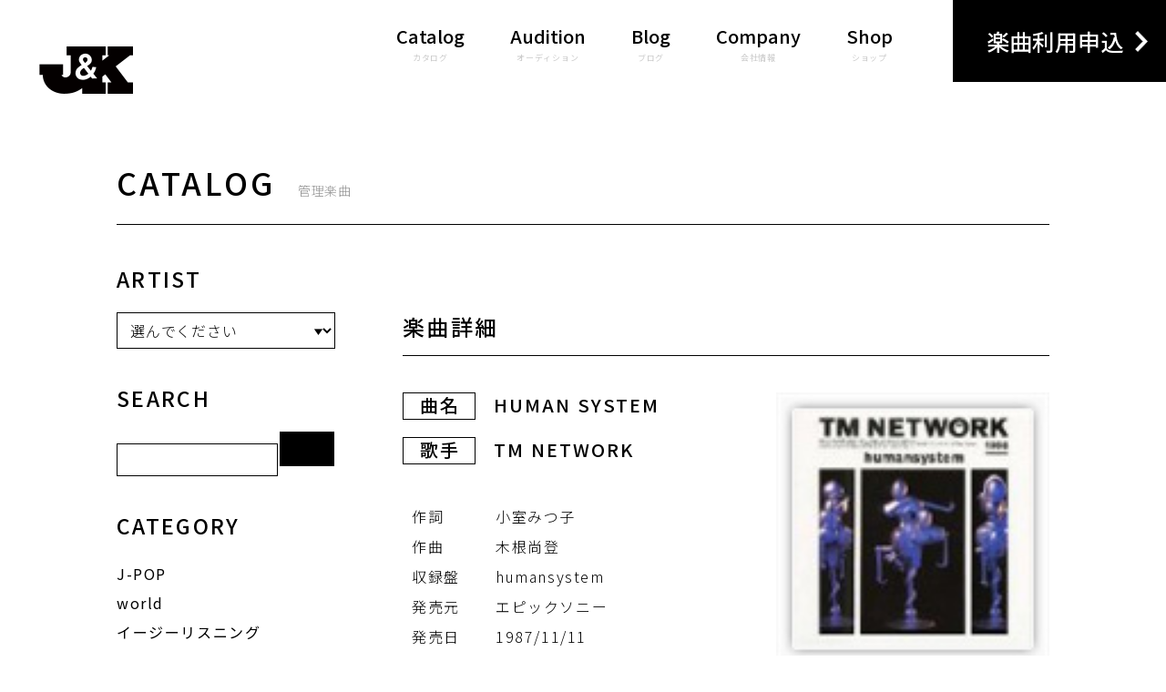

--- FILE ---
content_type: text/html; charset=UTF-8
request_url: http://www.jkmusic.co.jp/catalog/7926
body_size: 35838
content:
<!DOCTYPE html>
<html xmlns="http://www.w3.org/1999/html" lang="ja-JP" prefix="og: http://ogp.me/ns# fb: http://ogp.me/ns/fb#">
  <head>
    <meta charset="utf-8">
    <meta http-equiv="X-UA-Compatible" content="IE=edge">
    <meta name="viewport" content="width=750px, user-scalable=no">
    <meta name="robots" content="ALL">
    <meta name="keywords" content="">
    <meta name="description" xml:lang="ja" lang="ja" content="1967年以来、楽曲の管理、運営、原盤制作等で幅広く音楽産業で活躍するJ&amp;K。プロの音楽活動を目指す人、新人アーティストの活躍など、音楽盛りだくさんのHPです。">
    <meta name="format-detection" content="telephone=no">
    <meta property="og:title" content="音楽出版ジュンアンドケイ / カタログ">
    <meta property="og:type" content="website">
    <meta property="og:url" content="http://www.jkmusic.co.jp/">
    <meta property="og:image" content="http://www.jkmusic.co.jp/wp-content/themes/jkmusic/images/ogp.jpg">
    <meta property="og:site_name" content="音楽出版ジュンアンドケイ">
    <meta property="og:description" content="1967年以来、楽曲の管理、運営、原盤制作等で幅広く音楽産業で活躍するJ&amp;K。プロの音楽活動を目指す人、新人アーティストの活躍など、音楽盛りだくさんのHPです。">
    <meta property="twitter:card" content="summary_large_image">
    <meta property="twitter:title" content="音楽出版ジュンアンドケイ / カタログ">
    <meta property="twitter:url" content="http://www.jkmusic.co.jp/">
    <meta property="twitter:description" content="1967年以来、楽曲の管理、運営、原盤制作等で幅広く音楽産業で活躍するJ&amp;K。プロの音楽活動を目指す人、新人アーティストの活躍など、音楽盛りだくさんのHPです。">
    <meta property="twitter:image" content="http://www.jkmusic.co.jp/wp-content/themes/jkmusic/images/ogp.jpg">
    <link rel="shortcut icon" type="image/x-icon" href="http://www.jkmusic.co.jp/wp-content/themes/jkmusic/images/favicon.ico">
    <title>音楽出版ジュンアンドケイ / カタログ</title>
    <link href="https://fonts.googleapis.com/css?family=Noto+Sans+JP:100,300,400,500,700&amp;amp;subset=japanese" rel="stylesheet">
    <link href="https://fonts.googleapis.com/css?family=Raleway:200,400" rel="stylesheet">
    <link href="http://www.jkmusic.co.jp/wp-content/themes/jkmusic/css/bootstrap-reboot.min.css" rel="stylesheet">
    <link href="http://www.jkmusic.co.jp/wp-content/themes/jkmusic/css/other.css" rel="stylesheet"><meta name='robots' content='max-image-preview:large' />
<script type="text/javascript">
/* <![CDATA[ */
window._wpemojiSettings = {"baseUrl":"https:\/\/s.w.org\/images\/core\/emoji\/14.0.0\/72x72\/","ext":".png","svgUrl":"https:\/\/s.w.org\/images\/core\/emoji\/14.0.0\/svg\/","svgExt":".svg","source":{"concatemoji":"http:\/\/www.jkmusic.co.jp\/wp-includes\/js\/wp-emoji-release.min.js?ver=6.4.7"}};
/*! This file is auto-generated */
!function(i,n){var o,s,e;function c(e){try{var t={supportTests:e,timestamp:(new Date).valueOf()};sessionStorage.setItem(o,JSON.stringify(t))}catch(e){}}function p(e,t,n){e.clearRect(0,0,e.canvas.width,e.canvas.height),e.fillText(t,0,0);var t=new Uint32Array(e.getImageData(0,0,e.canvas.width,e.canvas.height).data),r=(e.clearRect(0,0,e.canvas.width,e.canvas.height),e.fillText(n,0,0),new Uint32Array(e.getImageData(0,0,e.canvas.width,e.canvas.height).data));return t.every(function(e,t){return e===r[t]})}function u(e,t,n){switch(t){case"flag":return n(e,"\ud83c\udff3\ufe0f\u200d\u26a7\ufe0f","\ud83c\udff3\ufe0f\u200b\u26a7\ufe0f")?!1:!n(e,"\ud83c\uddfa\ud83c\uddf3","\ud83c\uddfa\u200b\ud83c\uddf3")&&!n(e,"\ud83c\udff4\udb40\udc67\udb40\udc62\udb40\udc65\udb40\udc6e\udb40\udc67\udb40\udc7f","\ud83c\udff4\u200b\udb40\udc67\u200b\udb40\udc62\u200b\udb40\udc65\u200b\udb40\udc6e\u200b\udb40\udc67\u200b\udb40\udc7f");case"emoji":return!n(e,"\ud83e\udef1\ud83c\udffb\u200d\ud83e\udef2\ud83c\udfff","\ud83e\udef1\ud83c\udffb\u200b\ud83e\udef2\ud83c\udfff")}return!1}function f(e,t,n){var r="undefined"!=typeof WorkerGlobalScope&&self instanceof WorkerGlobalScope?new OffscreenCanvas(300,150):i.createElement("canvas"),a=r.getContext("2d",{willReadFrequently:!0}),o=(a.textBaseline="top",a.font="600 32px Arial",{});return e.forEach(function(e){o[e]=t(a,e,n)}),o}function t(e){var t=i.createElement("script");t.src=e,t.defer=!0,i.head.appendChild(t)}"undefined"!=typeof Promise&&(o="wpEmojiSettingsSupports",s=["flag","emoji"],n.supports={everything:!0,everythingExceptFlag:!0},e=new Promise(function(e){i.addEventListener("DOMContentLoaded",e,{once:!0})}),new Promise(function(t){var n=function(){try{var e=JSON.parse(sessionStorage.getItem(o));if("object"==typeof e&&"number"==typeof e.timestamp&&(new Date).valueOf()<e.timestamp+604800&&"object"==typeof e.supportTests)return e.supportTests}catch(e){}return null}();if(!n){if("undefined"!=typeof Worker&&"undefined"!=typeof OffscreenCanvas&&"undefined"!=typeof URL&&URL.createObjectURL&&"undefined"!=typeof Blob)try{var e="postMessage("+f.toString()+"("+[JSON.stringify(s),u.toString(),p.toString()].join(",")+"));",r=new Blob([e],{type:"text/javascript"}),a=new Worker(URL.createObjectURL(r),{name:"wpTestEmojiSupports"});return void(a.onmessage=function(e){c(n=e.data),a.terminate(),t(n)})}catch(e){}c(n=f(s,u,p))}t(n)}).then(function(e){for(var t in e)n.supports[t]=e[t],n.supports.everything=n.supports.everything&&n.supports[t],"flag"!==t&&(n.supports.everythingExceptFlag=n.supports.everythingExceptFlag&&n.supports[t]);n.supports.everythingExceptFlag=n.supports.everythingExceptFlag&&!n.supports.flag,n.DOMReady=!1,n.readyCallback=function(){n.DOMReady=!0}}).then(function(){return e}).then(function(){var e;n.supports.everything||(n.readyCallback(),(e=n.source||{}).concatemoji?t(e.concatemoji):e.wpemoji&&e.twemoji&&(t(e.twemoji),t(e.wpemoji)))}))}((window,document),window._wpemojiSettings);
/* ]]> */
</script>
<style id='wp-emoji-styles-inline-css' type='text/css'>

	img.wp-smiley, img.emoji {
		display: inline !important;
		border: none !important;
		box-shadow: none !important;
		height: 1em !important;
		width: 1em !important;
		margin: 0 0.07em !important;
		vertical-align: -0.1em !important;
		background: none !important;
		padding: 0 !important;
	}
</style>
<link rel='stylesheet' id='wp-block-library-css' href='http://www.jkmusic.co.jp/wp-includes/css/dist/block-library/style.min.css?ver=6.4.7' type='text/css' media='all' />
<style id='classic-theme-styles-inline-css' type='text/css'>
/*! This file is auto-generated */
.wp-block-button__link{color:#fff;background-color:#32373c;border-radius:9999px;box-shadow:none;text-decoration:none;padding:calc(.667em + 2px) calc(1.333em + 2px);font-size:1.125em}.wp-block-file__button{background:#32373c;color:#fff;text-decoration:none}
</style>
<style id='global-styles-inline-css' type='text/css'>
body{--wp--preset--color--black: #000000;--wp--preset--color--cyan-bluish-gray: #abb8c3;--wp--preset--color--white: #ffffff;--wp--preset--color--pale-pink: #f78da7;--wp--preset--color--vivid-red: #cf2e2e;--wp--preset--color--luminous-vivid-orange: #ff6900;--wp--preset--color--luminous-vivid-amber: #fcb900;--wp--preset--color--light-green-cyan: #7bdcb5;--wp--preset--color--vivid-green-cyan: #00d084;--wp--preset--color--pale-cyan-blue: #8ed1fc;--wp--preset--color--vivid-cyan-blue: #0693e3;--wp--preset--color--vivid-purple: #9b51e0;--wp--preset--gradient--vivid-cyan-blue-to-vivid-purple: linear-gradient(135deg,rgba(6,147,227,1) 0%,rgb(155,81,224) 100%);--wp--preset--gradient--light-green-cyan-to-vivid-green-cyan: linear-gradient(135deg,rgb(122,220,180) 0%,rgb(0,208,130) 100%);--wp--preset--gradient--luminous-vivid-amber-to-luminous-vivid-orange: linear-gradient(135deg,rgba(252,185,0,1) 0%,rgba(255,105,0,1) 100%);--wp--preset--gradient--luminous-vivid-orange-to-vivid-red: linear-gradient(135deg,rgba(255,105,0,1) 0%,rgb(207,46,46) 100%);--wp--preset--gradient--very-light-gray-to-cyan-bluish-gray: linear-gradient(135deg,rgb(238,238,238) 0%,rgb(169,184,195) 100%);--wp--preset--gradient--cool-to-warm-spectrum: linear-gradient(135deg,rgb(74,234,220) 0%,rgb(151,120,209) 20%,rgb(207,42,186) 40%,rgb(238,44,130) 60%,rgb(251,105,98) 80%,rgb(254,248,76) 100%);--wp--preset--gradient--blush-light-purple: linear-gradient(135deg,rgb(255,206,236) 0%,rgb(152,150,240) 100%);--wp--preset--gradient--blush-bordeaux: linear-gradient(135deg,rgb(254,205,165) 0%,rgb(254,45,45) 50%,rgb(107,0,62) 100%);--wp--preset--gradient--luminous-dusk: linear-gradient(135deg,rgb(255,203,112) 0%,rgb(199,81,192) 50%,rgb(65,88,208) 100%);--wp--preset--gradient--pale-ocean: linear-gradient(135deg,rgb(255,245,203) 0%,rgb(182,227,212) 50%,rgb(51,167,181) 100%);--wp--preset--gradient--electric-grass: linear-gradient(135deg,rgb(202,248,128) 0%,rgb(113,206,126) 100%);--wp--preset--gradient--midnight: linear-gradient(135deg,rgb(2,3,129) 0%,rgb(40,116,252) 100%);--wp--preset--font-size--small: 13px;--wp--preset--font-size--medium: 20px;--wp--preset--font-size--large: 36px;--wp--preset--font-size--x-large: 42px;--wp--preset--spacing--20: 0.44rem;--wp--preset--spacing--30: 0.67rem;--wp--preset--spacing--40: 1rem;--wp--preset--spacing--50: 1.5rem;--wp--preset--spacing--60: 2.25rem;--wp--preset--spacing--70: 3.38rem;--wp--preset--spacing--80: 5.06rem;--wp--preset--shadow--natural: 6px 6px 9px rgba(0, 0, 0, 0.2);--wp--preset--shadow--deep: 12px 12px 50px rgba(0, 0, 0, 0.4);--wp--preset--shadow--sharp: 6px 6px 0px rgba(0, 0, 0, 0.2);--wp--preset--shadow--outlined: 6px 6px 0px -3px rgba(255, 255, 255, 1), 6px 6px rgba(0, 0, 0, 1);--wp--preset--shadow--crisp: 6px 6px 0px rgba(0, 0, 0, 1);}:where(.is-layout-flex){gap: 0.5em;}:where(.is-layout-grid){gap: 0.5em;}body .is-layout-flow > .alignleft{float: left;margin-inline-start: 0;margin-inline-end: 2em;}body .is-layout-flow > .alignright{float: right;margin-inline-start: 2em;margin-inline-end: 0;}body .is-layout-flow > .aligncenter{margin-left: auto !important;margin-right: auto !important;}body .is-layout-constrained > .alignleft{float: left;margin-inline-start: 0;margin-inline-end: 2em;}body .is-layout-constrained > .alignright{float: right;margin-inline-start: 2em;margin-inline-end: 0;}body .is-layout-constrained > .aligncenter{margin-left: auto !important;margin-right: auto !important;}body .is-layout-constrained > :where(:not(.alignleft):not(.alignright):not(.alignfull)){max-width: var(--wp--style--global--content-size);margin-left: auto !important;margin-right: auto !important;}body .is-layout-constrained > .alignwide{max-width: var(--wp--style--global--wide-size);}body .is-layout-flex{display: flex;}body .is-layout-flex{flex-wrap: wrap;align-items: center;}body .is-layout-flex > *{margin: 0;}body .is-layout-grid{display: grid;}body .is-layout-grid > *{margin: 0;}:where(.wp-block-columns.is-layout-flex){gap: 2em;}:where(.wp-block-columns.is-layout-grid){gap: 2em;}:where(.wp-block-post-template.is-layout-flex){gap: 1.25em;}:where(.wp-block-post-template.is-layout-grid){gap: 1.25em;}.has-black-color{color: var(--wp--preset--color--black) !important;}.has-cyan-bluish-gray-color{color: var(--wp--preset--color--cyan-bluish-gray) !important;}.has-white-color{color: var(--wp--preset--color--white) !important;}.has-pale-pink-color{color: var(--wp--preset--color--pale-pink) !important;}.has-vivid-red-color{color: var(--wp--preset--color--vivid-red) !important;}.has-luminous-vivid-orange-color{color: var(--wp--preset--color--luminous-vivid-orange) !important;}.has-luminous-vivid-amber-color{color: var(--wp--preset--color--luminous-vivid-amber) !important;}.has-light-green-cyan-color{color: var(--wp--preset--color--light-green-cyan) !important;}.has-vivid-green-cyan-color{color: var(--wp--preset--color--vivid-green-cyan) !important;}.has-pale-cyan-blue-color{color: var(--wp--preset--color--pale-cyan-blue) !important;}.has-vivid-cyan-blue-color{color: var(--wp--preset--color--vivid-cyan-blue) !important;}.has-vivid-purple-color{color: var(--wp--preset--color--vivid-purple) !important;}.has-black-background-color{background-color: var(--wp--preset--color--black) !important;}.has-cyan-bluish-gray-background-color{background-color: var(--wp--preset--color--cyan-bluish-gray) !important;}.has-white-background-color{background-color: var(--wp--preset--color--white) !important;}.has-pale-pink-background-color{background-color: var(--wp--preset--color--pale-pink) !important;}.has-vivid-red-background-color{background-color: var(--wp--preset--color--vivid-red) !important;}.has-luminous-vivid-orange-background-color{background-color: var(--wp--preset--color--luminous-vivid-orange) !important;}.has-luminous-vivid-amber-background-color{background-color: var(--wp--preset--color--luminous-vivid-amber) !important;}.has-light-green-cyan-background-color{background-color: var(--wp--preset--color--light-green-cyan) !important;}.has-vivid-green-cyan-background-color{background-color: var(--wp--preset--color--vivid-green-cyan) !important;}.has-pale-cyan-blue-background-color{background-color: var(--wp--preset--color--pale-cyan-blue) !important;}.has-vivid-cyan-blue-background-color{background-color: var(--wp--preset--color--vivid-cyan-blue) !important;}.has-vivid-purple-background-color{background-color: var(--wp--preset--color--vivid-purple) !important;}.has-black-border-color{border-color: var(--wp--preset--color--black) !important;}.has-cyan-bluish-gray-border-color{border-color: var(--wp--preset--color--cyan-bluish-gray) !important;}.has-white-border-color{border-color: var(--wp--preset--color--white) !important;}.has-pale-pink-border-color{border-color: var(--wp--preset--color--pale-pink) !important;}.has-vivid-red-border-color{border-color: var(--wp--preset--color--vivid-red) !important;}.has-luminous-vivid-orange-border-color{border-color: var(--wp--preset--color--luminous-vivid-orange) !important;}.has-luminous-vivid-amber-border-color{border-color: var(--wp--preset--color--luminous-vivid-amber) !important;}.has-light-green-cyan-border-color{border-color: var(--wp--preset--color--light-green-cyan) !important;}.has-vivid-green-cyan-border-color{border-color: var(--wp--preset--color--vivid-green-cyan) !important;}.has-pale-cyan-blue-border-color{border-color: var(--wp--preset--color--pale-cyan-blue) !important;}.has-vivid-cyan-blue-border-color{border-color: var(--wp--preset--color--vivid-cyan-blue) !important;}.has-vivid-purple-border-color{border-color: var(--wp--preset--color--vivid-purple) !important;}.has-vivid-cyan-blue-to-vivid-purple-gradient-background{background: var(--wp--preset--gradient--vivid-cyan-blue-to-vivid-purple) !important;}.has-light-green-cyan-to-vivid-green-cyan-gradient-background{background: var(--wp--preset--gradient--light-green-cyan-to-vivid-green-cyan) !important;}.has-luminous-vivid-amber-to-luminous-vivid-orange-gradient-background{background: var(--wp--preset--gradient--luminous-vivid-amber-to-luminous-vivid-orange) !important;}.has-luminous-vivid-orange-to-vivid-red-gradient-background{background: var(--wp--preset--gradient--luminous-vivid-orange-to-vivid-red) !important;}.has-very-light-gray-to-cyan-bluish-gray-gradient-background{background: var(--wp--preset--gradient--very-light-gray-to-cyan-bluish-gray) !important;}.has-cool-to-warm-spectrum-gradient-background{background: var(--wp--preset--gradient--cool-to-warm-spectrum) !important;}.has-blush-light-purple-gradient-background{background: var(--wp--preset--gradient--blush-light-purple) !important;}.has-blush-bordeaux-gradient-background{background: var(--wp--preset--gradient--blush-bordeaux) !important;}.has-luminous-dusk-gradient-background{background: var(--wp--preset--gradient--luminous-dusk) !important;}.has-pale-ocean-gradient-background{background: var(--wp--preset--gradient--pale-ocean) !important;}.has-electric-grass-gradient-background{background: var(--wp--preset--gradient--electric-grass) !important;}.has-midnight-gradient-background{background: var(--wp--preset--gradient--midnight) !important;}.has-small-font-size{font-size: var(--wp--preset--font-size--small) !important;}.has-medium-font-size{font-size: var(--wp--preset--font-size--medium) !important;}.has-large-font-size{font-size: var(--wp--preset--font-size--large) !important;}.has-x-large-font-size{font-size: var(--wp--preset--font-size--x-large) !important;}
.wp-block-navigation a:where(:not(.wp-element-button)){color: inherit;}
:where(.wp-block-post-template.is-layout-flex){gap: 1.25em;}:where(.wp-block-post-template.is-layout-grid){gap: 1.25em;}
:where(.wp-block-columns.is-layout-flex){gap: 2em;}:where(.wp-block-columns.is-layout-grid){gap: 2em;}
.wp-block-pullquote{font-size: 1.5em;line-height: 1.6;}
</style>
<link rel="https://api.w.org/" href="http://www.jkmusic.co.jp/wp-json/" /><link rel="alternate" type="application/json" href="http://www.jkmusic.co.jp/wp-json/wp/v2/posts/7926" /><link rel="EditURI" type="application/rsd+xml" title="RSD" href="http://www.jkmusic.co.jp/xmlrpc.php?rsd" />
<meta name="generator" content="WordPress 6.4.7" />
<link rel="canonical" href="http://www.jkmusic.co.jp/catalog/7926" />
<link rel='shortlink' href='http://www.jkmusic.co.jp/?p=7926' />
<link rel="alternate" type="application/json+oembed" href="http://www.jkmusic.co.jp/wp-json/oembed/1.0/embed?url=http%3A%2F%2Fwww.jkmusic.co.jp%2Fcatalog%2F7926" />
<link rel="alternate" type="text/xml+oembed" href="http://www.jkmusic.co.jp/wp-json/oembed/1.0/embed?url=http%3A%2F%2Fwww.jkmusic.co.jp%2Fcatalog%2F7926&#038;format=xml" />
<script type="text/javascript">
	window._se_plugin_version = '8.1.9';
</script>
  </head>
  <body class="common--page">
    <!--/////////////////////////////  ヘッダ  ///////////////////////////////-->
    <header>
      <h1 class="head__logo"><a href="http://www.jkmusic.co.jp"><img class="-spImage" src="http://www.jkmusic.co.jp/wp-content/themes/jkmusic/images/head__logo.png" alt="音楽出版ジュンアンドケイ"></a></h1>
      <nav class="hidden-xs">
        <ul>
          <li><a href="http://www.jkmusic.co.jp/catalog/">Catalog<span class="head__nav__jp">カタログ</span></a></li>
          <li><a href="http://www.jkmusic.co.jp/audition/">Audition<span class="head__nav__jp">オーディション</span></a></li>
          <li><a href="http://www.jkmusic.co.jp/blog/">Blog<span class="head__nav__jp">ブログ</span></a></li>
          <li><a href="http://www.jkmusic.co.jp/company/">Company<span class="head__nav__jp">会社情報</span></a></li>
          <li><a href="https://jkmusic.thebase.in/" target="shop">Shop<span class="head__nav__jp">ショップ</span></a></li>
          <li class="head__tool__entry"><a href="http://www.jkmusic.co.jp/entry/">楽曲利用申込</a></li>
        </ul>
      </nav>
      <div class="head__menuBtn visible-xs"><a href=""><img src="http://www.jkmusic.co.jp/wp-content/themes/jkmusic/images/head__menu.png" alt="Menu"></a></div>
    </header>
    <div class="side__head--wrap hidden-xs"></div>
    <!--/////////////////////////////  メニュー  ///////////////////////////////-->
    <div class="spMenu--area">
      <div class="spMenu__head--wrap">
        <h1 class="head__logo__w"><a href="http://www.jkmusic.co.jp"><img src="http://www.jkmusic.co.jp/wp-content/themes/jkmusic/images/head__logo__w--sp.png" alt="音楽出版ジュンアンドケイ"></a></h1>
        <div class="head__closeBtn"><a href=""><img src="http://www.jkmusic.co.jp/wp-content/themes/jkmusic/images/head__close.png" alt="Close"></a></div>
      </div>
      <ul class="spMenuList--wrap">
        <li><a href="http://www.jkmusic.co.jp">ホーム</a></li>
        <li><a href="http://www.jkmusic.co.jp/catalog/">カタログ</a></li>
        <li><a href="http://www.jkmusic.co.jp/audition/">オーディション</a></li>
        <li><a href="http://www.jkmusic.co.jp/blog/">ブログ</a></li>
        <li><a href="http://www.jkmusic.co.jp/company/">会社情報</a></li>
        <li><a href="">ショップ</a></li>
        <li><a href="http://www.jkmusic.co.jp/entry/">楽曲利用申込</a></li>
      </ul>
    </div>
    <main>
      <!--/////////////////////////////  SP Head  ///////////////////////////////-->
      <div class="musicCatalog__head--area--sp visible-xs">
        <div class="musicCatalog__headBtn"><a href="">楽曲を探す</a></div>
      </div>
      <!--/////////////////////////////  SP Category  ///////////////////////////////-->
      <div class="musicCatalog__category--area--sp">
        <div class="spMenu__head--wrap">
          <h1 class="head__logo__w"><a href="http://www.jkmusic.co.jp"><img src="http://www.jkmusic.co.jp/wp-content/themes/jkmusic/images/head__logo__w--sp.png" alt="音楽出版ジュンアンドケイ"></a></h1>
          <div class="head__closeBtn musicCatalog__category__closeBtn"><a href=""><img src="http://www.jkmusic.co.jp/wp-content/themes/jkmusic/images/head__close.png" alt="Close"></a></div>
        </div>
        <div class="musicCatalog__category--wrap">
          <p class="musicCatalog__category__name">SEARCH</p>
          <div class="musicCatalog__category__search--wrap">
            <form action="http://www.jkmusic.co.jp" method="get">
              <input class="musicCatalog__category__search" type="text" name="s">
              <input class="musicCatalog__category__searchBtn" type="submit" value="検索">
            </form>
          </div>
          <p class="musicCatalog__category__name">ARTIST</p>
          <div class="musicCatalog__category__select--wrap">
            <select class="musicCatalog__category__select" data-subcat="artist">
              <li>
                <option value="選んでください">選んでください</option>
              </li>              <li>
                <option value="artist_11">A〜M</option>
              </li>              <li>
                <option value="artist_12">N〜Z</option>
              </li>              <li>
                <option value="artist_1">あ行</option>
              </li>              <li>
                <option value="artist_2">か行</option>
              </li>              <li>
                <option value="artist_3">さ行</option>
              </li>              <li>
                <option value="artist_4">た行</option>
              </li>              <li>
                <option value="artist_5">な行</option>
              </li>              <li>
                <option value="artist_6">は行</option>
              </li>              <li>
                <option value="artist_7">ま行</option>
              </li>              <li>
                <option value="artist_8">や行</option>
              </li>              <li>
                <option value="artist_9">ら行</option>
              </li>              <li>
                <option value="artist_10">わ行</option>
              </li>                          </select>
          </div>
          <p class="musicCatalog__category__name">CATEGORY</p>
          <div class="musicCatalog__category__select--wrap">
            <select class="musicCatalog__category__select" data-subcat="janl">
              <li>
                <option value="選んでください">選んでください</option>
              </li>              <li>
                <option value="janl_jpop">J-POP</option>
              </li>              <li>
                <option value="janl_world">world</option>
              </li>              <li>
                <option value="janl_easy">イージーリスニング</option>
              </li>              <li>
                <option value="janl_inst">インスト</option>
              </li>              <li>
                <option value="janl_contry">カントリー</option>
              </li>              <li>
                <option value="janl_classic">クラシック</option>
              </li>              <li>
                <option value="janl_gospel">ゴスペル</option>
              </li>              <li>
                <option value="janl_comic">コミック</option>
              </li>              <li>
                <option value="janl_jazz">ジャズ</option>
              </li>              <li>
                <option value="janl_chanson">シャンソン</option>
              </li>              <li>
                <option value="janl_other">その他</option>
              </li>              <li>
                <option value="janl_fork">フォーク</option>
              </li>              <li>
                <option value="janl_fusion">フュージョン</option>
              </li>              <li>
                <option value="janl_progre">プログレ</option>
              </li>              <li>
                <option value="janl_latin">ラテン</option>
              </li>              <li>
                <option value="janl_rock">ロック</option>
              </li>              <li>
                <option value="janl_kayo">歌謡曲</option>
              </li>              <li>
                <option value="janl_yo">洋</option>
              </li>              <li>
                <option value="janl_rokyoku">浪曲</option>
              </li>              <li>
                <option value="janl_enka">演歌</option>
              </li>                          </select>
          </div>
          <p class="musicCatalog__category__name">RELEASE</p>
          <div class="musicCatalog__category__select--wrap">
            <select class="musicCatalog__category__select" data-subcat="age">
              <li>
                <option value="選んでください">選んでください</option>
              </li>              <li>
                <option value="age1960">1960年代</option>
              </li>              <li>
                <option value="age1970">1970年代</option>
              </li>              <li>
                <option value="age1980">1980年代</option>
              </li>              <li>
                <option value="age1990">1990年代</option>
              </li>              <li>
                <option value="age2000">2000年代</option>
              </li>              <li>
                <option value="age2010">2010年代</option>
              </li>                          </select>
          </div>
        </div>
      </div>
      <!--/////////////////////////////  Music Catalog  ///////////////////////////////-->
      <section class="musicCatalog--area">
        <div class="contents--wrap">
          <h1 class="common__title__page">CATALOG<span class="common__title__page__jp">管理楽曲</span></h1>
          <div class="commonFrame--wrap">
            <!--/////////////////////////////  Side  ///////////////////////////////-->
            <div class="commonFrame__side hidden-xs">
              <div class="commonFrame__side--wrap">
                <p class="commonFrame__side__name">ARTIST</p>
                <div class="commonFrame__side__select--wrap">
                  <select class="commonFrame__side__select">
                    <li>
                      <option value="選んでください">選んでください</option>
                    </li>                    <li>
                      <option value="artist_11">A〜M</option>
                    </li>                    <li>
                      <option value="artist_12">N〜Z</option>
                    </li>                    <li>
                      <option value="artist_1">あ行</option>
                    </li>                    <li>
                      <option value="artist_2">か行</option>
                    </li>                    <li>
                      <option value="artist_3">さ行</option>
                    </li>                    <li>
                      <option value="artist_4">た行</option>
                    </li>                    <li>
                      <option value="artist_5">な行</option>
                    </li>                    <li>
                      <option value="artist_6">は行</option>
                    </li>                    <li>
                      <option value="artist_7">ま行</option>
                    </li>                    <li>
                      <option value="artist_8">や行</option>
                    </li>                    <li>
                      <option value="artist_9">ら行</option>
                    </li>                    <li>
                      <option value="artist_10">わ行</option>
                    </li>                                      </select>
                </div>
              </div>
              <div class="commonFrame__side--wrap">
                <p class="commonFrame__side__name">SEARCH</p>
                <div class="commonFrame__side__search--wrap">
                  <form action="http://www.jkmusic.co.jp" method="get">
                    <input class="commonFrame__side__search" type="text" name="s">
                    <input class="commonFrame__side__searchBtn" type="submit">
                  </form>
                </div>
              </div>
              <div class="commonFrame__side--wrap">
                <p class="commonFrame__side__name__category">CATEGORY</p>
                <ul class="commonFrame__side__list">
                                    <li><a href="http://www.jkmusic.co.jp/catalog/category/janl/janl_jpop">J-POP</a></li>                  <li><a href="http://www.jkmusic.co.jp/catalog/category/janl/janl_world">world</a></li>                  <li><a href="http://www.jkmusic.co.jp/catalog/category/janl/janl_easy">イージーリスニング</a></li>                  <li><a href="http://www.jkmusic.co.jp/catalog/category/janl/janl_inst">インスト</a></li>                  <li><a href="http://www.jkmusic.co.jp/catalog/category/janl/janl_contry">カントリー</a></li>                  <li><a href="http://www.jkmusic.co.jp/catalog/category/janl/janl_classic">クラシック</a></li>                  <li><a href="http://www.jkmusic.co.jp/catalog/category/janl/janl_gospel">ゴスペル</a></li>                  <li><a href="http://www.jkmusic.co.jp/catalog/category/janl/janl_comic">コミック</a></li>                  <li><a href="http://www.jkmusic.co.jp/catalog/category/janl/janl_jazz">ジャズ</a></li>                  <li><a href="http://www.jkmusic.co.jp/catalog/category/janl/janl_chanson">シャンソン</a></li>                  <li><a href="http://www.jkmusic.co.jp/catalog/category/janl/janl_other">その他</a></li>                  <li><a href="http://www.jkmusic.co.jp/catalog/category/janl/janl_fork">フォーク</a></li>                  <li><a href="http://www.jkmusic.co.jp/catalog/category/janl/janl_fusion">フュージョン</a></li>                  <li><a href="http://www.jkmusic.co.jp/catalog/category/janl/janl_progre">プログレ</a></li>                  <li><a href="http://www.jkmusic.co.jp/catalog/category/janl/janl_latin">ラテン</a></li>                  <li><a href="http://www.jkmusic.co.jp/catalog/category/janl/janl_rock">ロック</a></li>                  <li><a href="http://www.jkmusic.co.jp/catalog/category/janl/janl_kayo">歌謡曲</a></li>                  <li><a href="http://www.jkmusic.co.jp/catalog/category/janl/janl_yo">洋</a></li>                  <li><a href="http://www.jkmusic.co.jp/catalog/category/janl/janl_rokyoku">浪曲</a></li>                  <li><a href="http://www.jkmusic.co.jp/catalog/category/janl/janl_enka">演歌</a></li>                                  </ul>
              </div>
              <div class="commonFrame__side--wrap">
                <p class="commonFrame__side__name__category">RELEASE</p>
                <ul class="commonFrame__side__list">
                                    <li><a href="http://www.jkmusic.co.jp/catalog/category/age/age2010">2010年代</a></li>                  <li><a href="http://www.jkmusic.co.jp/catalog/category/age/age2000">2000年代</a></li>                  <li><a href="http://www.jkmusic.co.jp/catalog/category/age/age1990">1990年代</a></li>                  <li><a href="http://www.jkmusic.co.jp/catalog/category/age/age1980">1980年代</a></li>                  <li><a href="http://www.jkmusic.co.jp/catalog/category/age/age1970">1970年代</a></li>                  <li><a href="http://www.jkmusic.co.jp/catalog/category/age/age1960">1960年代</a></li>                                  </ul>
              </div>
            </div>
            <!--/////////////////////////////  Main  ///////////////////////////////-->
            <div class="musicCatalog__main">
              <div class="musicCatalog__detail__head--wrap">
                <h2>楽曲詳細</h2>
              </div>              <div class="musicCatalog__detail--wrap">
                <div class="musicCatalog__info--wrap">
                  <div class="musicCatalog__info--element">
                    <div class="musicCatalog__info__title">HUMAN SYSTEM</div>
                    <div class="musicCatalog__info__artist">TM NETWORK</div>
                    <div class="musicCatalog__info__detail--wrap">
                      <dl>
                        <dt>作詞</dt>
                        <dd>小室みつ子</dd>
                        <dt>作曲</dt>
                        <dd>木根尚登</dd>
                        <dt>収録盤</dt>
                        <dd>humansystem</dd>
                        <dt>発売元</dt>
                        <dd>エピックソニー</dd>
                        <dt>発売日</dt>
                        <dd>1987/11/11</dd>
                        <dt>品番</dt>
                        <dd>28・3H-310</dd>
                        <dt>レコメンド</dt>
                        <dd></dd>
                      </dl>
                    </div>
                  </div>
                  <div class="musicCatalog__detail__info--element">
                    <figure class="musicCatalog__info__detail__image"><img width="120" height="120" src="http://www.jkmusic.co.jp/wp-content/uploads/28.3h_310_m.jpg" class="attachment-full size-full" alt="" decoding="async" /></figure>
                  </div>
                </div>
              </div>
              <div class="musicCatalog__detail--wrap">
                <h3>関連情報</h3>                  
              </div>                          </div>
          </div>
        </div>
      </section>
    </main>
    <!--/////////////////////////////  CONTACT  ///////////////////////////////-->
    <div class="foot__contact--area visible-xs">
      <div class="foot__contactBtn"><a href="http://www.jkmusic.co.jp/contact/"><img src="http://www.jkmusic.co.jp/wp-content/themes/jkmusic/images/top__contents__menu__btn--1--sp.png" alt="使用・お問い合わせ"></a></div>
    </div>
    <!--/////////////////////////////  フッタ  ///////////////////////////////-->
    <footer>
      <div class="contents--wrap">
        <div class="foot__logo"><a href="http://www.jkmusic.co.jp"><img class="-spImage" src="http://www.jkmusic.co.jp/wp-content/themes/jkmusic/images/foot__logo.png" alt="音楽出版ジュンアンドケイ"></a></div>
        <div class="foot__copyright">© J&K Music Publishers, Inc.<br class="visible-xs"> All Rights Reserved.</div>
      </div>
    </footer>  </body>
  <script src="http://www.jkmusic.co.jp/wp-content/themes/jkmusic/js/jquery-1.12.4.min.js" type="text/javascript"></script>
  <script src="http://www.jkmusic.co.jp/wp-content/themes/jkmusic/js/jquery.common-min.js" type="text/javascript"></script>
  <script src="http://www.jkmusic.co.jp/wp-content/themes/jkmusic/js/top.js" type="text/javascript"></script>
</html>

--- FILE ---
content_type: application/javascript
request_url: http://www.jkmusic.co.jp/wp-content/themes/jkmusic/js/jquery.common-min.js
body_size: 790
content:
!function(i){i.fn.retinaImages=function(){return this.each(function(t,r){var e=new Image;e.src=i(r).attr("src"),e.onload=function(){var t=e.width,n=e.height;0===t&&0===n||(2160<t?i(r).width(1080).height(Math.floor(n/t*1080)):i(r).width(Math.floor(t/2)).height(Math.floor(n/2)))}}),!0},i.fn.removeRetinaImagesStyle=function(){return this.each(function(t,n){i(n).removeAttr("style")}),!1},i.fn.setSpImages=function(r){return this.each(function(){var t=i(this).attr("src"),n;n=r?t.replace(/--sp/g,""):t.replace(/(\.gif|\.jpg|\.png|\.svg)/g,"--sp$1"),i(this).attr("src",n)}),!1},i.fn.SmoothScroll=function(){var t=i(this);i(t).click(function(){var t=1e3,n=i(this).attr("href"),r,e=i("#go"===n||""===n?"html":n).offset().top;return i("body,html").animate({scrollTop:e},t,"swing"),!1})}}(jQuery);